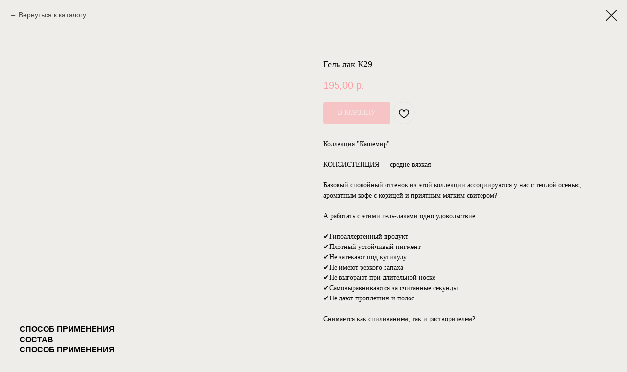

--- FILE ---
content_type: text/html; charset=UTF-8
request_url: https://artstile.ru/asgelblack/tproduct/619558286-931581510601-gel-lak-k29
body_size: 16017
content:
<!DOCTYPE html> <html lang="ru"> <head> <meta charset="utf-8" /> <meta http-equiv="Content-Type" content="text/html; charset=utf-8" /> <meta name="viewport" content="width=device-width, initial-scale=1.0" /> <!--metatextblock-->
<title>Гель лак К29</title>
<meta name="description" content="">
<meta name="keywords" content="">
<meta property="og:title" content="Гель лак К29" />
<meta property="og:description" content="" />
<meta property="og:type" content="website" />
<meta property="og:url" content="https://artstile.ru/asgelblack/tproduct/619558286-931581510601-gel-lak-k29" />
<meta property="og:image" content="https://static.tildacdn.com/stor3364-6437-4031-a238-303831636439/27484223.jpg" />
<link rel="canonical" href="https://artstile.ru/asgelblack/tproduct/619558286-931581510601-gel-lak-k29" />
<!--/metatextblock--> <meta name="format-detection" content="telephone=no" /> <meta http-equiv="x-dns-prefetch-control" content="on"> <link rel="dns-prefetch" href="https://ws.tildacdn.com"> <link rel="dns-prefetch" href="https://static.tildacdn.com"> <link rel="dns-prefetch" href="https://fonts.tildacdn.com"> <link rel="shortcut icon" href="https://static.tildacdn.com/tild3634-3736-4931-a133-616134663436/favicon.ico" type="image/x-icon" /> <link rel="apple-touch-icon" href="https://static.tildacdn.com/tild3239-6439-4561-b064-396137326634/152x152.png"> <link rel="apple-touch-icon" sizes="76x76" href="https://static.tildacdn.com/tild3239-6439-4561-b064-396137326634/152x152.png"> <link rel="apple-touch-icon" sizes="152x152" href="https://static.tildacdn.com/tild3239-6439-4561-b064-396137326634/152x152.png"> <link rel="apple-touch-startup-image" href="https://static.tildacdn.com/tild3239-6439-4561-b064-396137326634/152x152.png"> <!-- Assets --> <script src="https://neo.tildacdn.com/js/tilda-fallback-1.0.min.js" async charset="utf-8"></script> <link rel="stylesheet" href="https://static.tildacdn.com/css/tilda-grid-3.0.min.css" type="text/css" media="all" onerror="this.loaderr='y';"/> <link rel="stylesheet" href="https://static.tildacdn.com/ws/project7187848/tilda-blocks-page37503687.min.css?t=1767781218" type="text/css" media="all" onerror="this.loaderr='y';" /> <link rel="stylesheet" href="https://static.tildacdn.com/css/tilda-animation-2.0.min.css" type="text/css" media="all" onerror="this.loaderr='y';" /> <link rel="stylesheet" href="https://static.tildacdn.com/css/tilda-forms-1.0.min.css" type="text/css" media="all" onerror="this.loaderr='y';" /> <link rel="stylesheet" href="https://static.tildacdn.com/css/tilda-popup-1.1.min.css" type="text/css" media="print" onload="this.media='all';" onerror="this.loaderr='y';" /> <noscript><link rel="stylesheet" href="https://static.tildacdn.com/css/tilda-popup-1.1.min.css" type="text/css" media="all" /></noscript> <link rel="stylesheet" href="https://static.tildacdn.com/css/tilda-slds-1.4.min.css" type="text/css" media="print" onload="this.media='all';" onerror="this.loaderr='y';" /> <noscript><link rel="stylesheet" href="https://static.tildacdn.com/css/tilda-slds-1.4.min.css" type="text/css" media="all" /></noscript> <link rel="stylesheet" href="https://static.tildacdn.com/css/tilda-catalog-1.1.min.css" type="text/css" media="print" onload="this.media='all';" onerror="this.loaderr='y';" /> <noscript><link rel="stylesheet" href="https://static.tildacdn.com/css/tilda-catalog-1.1.min.css" type="text/css" media="all" /></noscript> <link rel="stylesheet" href="https://static.tildacdn.com/css/tilda-catalog-filters-1.0.min.css" type="text/css" media="all" onerror="this.loaderr='y';" /> <link rel="stylesheet" href="https://static.tildacdn.com/css/tilda-cart-1.0.min.css" type="text/css" media="all" onerror="this.loaderr='y';" /> <link rel="stylesheet" href="https://static.tildacdn.com/css/tilda-wishlist-1.0.min.css" type="text/css" media="all" onerror="this.loaderr='y';" /> <script type="text/javascript">TildaFonts=["2485","2488","2491","2494"];</script> <script type="text/javascript" src="https://static.tildacdn.com/js/tilda-fonts.min.js" charset="utf-8" onerror="this.loaderr='y';"></script> <script nomodule src="https://static.tildacdn.com/js/tilda-polyfill-1.0.min.js" charset="utf-8"></script> <script type="text/javascript">function t_onReady(func) {if(document.readyState!='loading') {func();} else {document.addEventListener('DOMContentLoaded',func);}}
function t_onFuncLoad(funcName,okFunc,time) {if(typeof window[funcName]==='function') {okFunc();} else {setTimeout(function() {t_onFuncLoad(funcName,okFunc,time);},(time||100));}}function t_throttle(fn,threshhold,scope) {return function() {fn.apply(scope||this,arguments);};}function t396_initialScale(t){var e=document.getElementById("rec"+t);if(e){var i=e.querySelector(".t396__artboard");if(i){window.tn_scale_initial_window_width||(window.tn_scale_initial_window_width=document.documentElement.clientWidth);var a=window.tn_scale_initial_window_width,r=[],n,l=i.getAttribute("data-artboard-screens");if(l){l=l.split(",");for(var o=0;o<l.length;o++)r[o]=parseInt(l[o],10)}else r=[320,480,640,960,1200];for(var o=0;o<r.length;o++){var d=r[o];a>=d&&(n=d)}var _="edit"===window.allrecords.getAttribute("data-tilda-mode"),c="center"===t396_getFieldValue(i,"valign",n,r),s="grid"===t396_getFieldValue(i,"upscale",n,r),w=t396_getFieldValue(i,"height_vh",n,r),g=t396_getFieldValue(i,"height",n,r),u=!!window.opr&&!!window.opr.addons||!!window.opera||-1!==navigator.userAgent.indexOf(" OPR/");if(!_&&c&&!s&&!w&&g&&!u){var h=parseFloat((a/n).toFixed(3)),f=[i,i.querySelector(".t396__carrier"),i.querySelector(".t396__filter")],v=Math.floor(parseInt(g,10)*h)+"px",p;i.style.setProperty("--initial-scale-height",v);for(var o=0;o<f.length;o++)f[o].style.setProperty("height","var(--initial-scale-height)");t396_scaleInitial__getElementsToScale(i).forEach((function(t){t.style.zoom=h}))}}}}function t396_scaleInitial__getElementsToScale(t){return t?Array.prototype.slice.call(t.children).filter((function(t){return t&&(t.classList.contains("t396__elem")||t.classList.contains("t396__group"))})):[]}function t396_getFieldValue(t,e,i,a){var r,n=a[a.length-1];if(!(r=i===n?t.getAttribute("data-artboard-"+e):t.getAttribute("data-artboard-"+e+"-res-"+i)))for(var l=0;l<a.length;l++){var o=a[l];if(!(o<=i)&&(r=o===n?t.getAttribute("data-artboard-"+e):t.getAttribute("data-artboard-"+e+"-res-"+o)))break}return r}window.TN_SCALE_INITIAL_VER="1.0",window.tn_scale_initial_window_width=null;</script> <script src="https://static.tildacdn.com/js/jquery-1.10.2.min.js" charset="utf-8" onerror="this.loaderr='y';"></script> <script src="https://static.tildacdn.com/js/tilda-scripts-3.0.min.js" charset="utf-8" defer onerror="this.loaderr='y';"></script> <script src="https://static.tildacdn.com/ws/project7187848/tilda-blocks-page37503687.min.js?t=1767781218" charset="utf-8" onerror="this.loaderr='y';"></script> <script src="https://static.tildacdn.com/js/tilda-lazyload-1.0.min.js" charset="utf-8" async onerror="this.loaderr='y';"></script> <script src="https://static.tildacdn.com/js/tilda-animation-2.0.min.js" charset="utf-8" async onerror="this.loaderr='y';"></script> <script src="https://static.tildacdn.com/js/hammer.min.js" charset="utf-8" async onerror="this.loaderr='y';"></script> <script src="https://static.tildacdn.com/js/tilda-slds-1.4.min.js" charset="utf-8" async onerror="this.loaderr='y';"></script> <script src="https://static.tildacdn.com/js/tilda-products-1.0.min.js" charset="utf-8" async onerror="this.loaderr='y';"></script> <script src="https://static.tildacdn.com/js/tilda-catalog-1.1.min.js" charset="utf-8" async onerror="this.loaderr='y';"></script> <script src="https://static.tildacdn.com/js/tilda-menu-1.0.min.js" charset="utf-8" async onerror="this.loaderr='y';"></script> <script src="https://static.tildacdn.com/js/tilda-forms-1.0.min.js" charset="utf-8" async onerror="this.loaderr='y';"></script> <script src="https://static.tildacdn.com/js/tilda-cart-1.1.min.js" charset="utf-8" async onerror="this.loaderr='y';"></script> <script src="https://static.tildacdn.com/js/tilda-widget-positions-1.0.min.js" charset="utf-8" async onerror="this.loaderr='y';"></script> <script src="https://static.tildacdn.com/js/tilda-wishlist-1.0.min.js" charset="utf-8" async onerror="this.loaderr='y';"></script> <script src="https://static.tildacdn.com/js/tilda-popup-1.0.min.js" charset="utf-8" async onerror="this.loaderr='y';"></script> <script src="https://static.tildacdn.com/js/tilda-zero-1.1.min.js" charset="utf-8" async onerror="this.loaderr='y';"></script> <script src="https://static.tildacdn.com/js/tilda-zero-forms-1.0.min.js" charset="utf-8" async onerror="this.loaderr='y';"></script> <script src="https://static.tildacdn.com/js/tilda-zero-scale-1.0.min.js" charset="utf-8" async onerror="this.loaderr='y';"></script> <script src="https://static.tildacdn.com/js/tilda-skiplink-1.0.min.js" charset="utf-8" async onerror="this.loaderr='y';"></script> <script src="https://static.tildacdn.com/js/tilda-events-1.0.min.js" charset="utf-8" async onerror="this.loaderr='y';"></script> <script type="text/javascript" src="https://static.tildacdn.com/js/tilda-lk-dashboard-1.0.min.js" charset="utf-8" async onerror="this.loaderr='y';"></script> <script type="text/javascript">window.dataLayer=window.dataLayer||[];</script> <script type="text/javascript">(function() {if((/bot|google|yandex|baidu|bing|msn|duckduckbot|teoma|slurp|crawler|spider|robot|crawling|facebook/i.test(navigator.userAgent))===false&&typeof(sessionStorage)!='undefined'&&sessionStorage.getItem('visited')!=='y'&&document.visibilityState){var style=document.createElement('style');style.type='text/css';style.innerHTML='@media screen and (min-width: 980px) {.t-records {opacity: 0;}.t-records_animated {-webkit-transition: opacity ease-in-out .2s;-moz-transition: opacity ease-in-out .2s;-o-transition: opacity ease-in-out .2s;transition: opacity ease-in-out .2s;}.t-records.t-records_visible {opacity: 1;}}';document.getElementsByTagName('head')[0].appendChild(style);function t_setvisRecs(){var alr=document.querySelectorAll('.t-records');Array.prototype.forEach.call(alr,function(el) {el.classList.add("t-records_animated");});setTimeout(function() {Array.prototype.forEach.call(alr,function(el) {el.classList.add("t-records_visible");});sessionStorage.setItem("visited","y");},400);}
document.addEventListener('DOMContentLoaded',t_setvisRecs);}})();</script></head> <body class="t-body" style="margin:0;"> <!--allrecords--> <div id="allrecords" class="t-records" data-product-page="y" data-hook="blocks-collection-content-node" data-tilda-project-id="7187848" data-tilda-page-id="37503687" data-tilda-page-alias="asgelblack" data-tilda-formskey="53849603da7eab1b06215e91e7187848" data-tilda-stat-scroll="yes" data-tilda-lazy="yes" data-tilda-project-lang="RU" data-tilda-root-zone="com" data-tilda-project-country="RU">
<div id="rec596608927" class="r t-rec" style="" data-animationappear="off" data-record-type="1002"> <script>t_onReady(function() {setTimeout(function() {t_onFuncLoad('twishlist__init',function() {twishlist__init('596608927');});},500);var rec=document.querySelector('#rec596608927');if(!rec) return;var userAgent=navigator.userAgent.toLowerCase();var isAndroid=userAgent.indexOf('android')!==-1;var body=document.body;if(!body) return;var isScrollablefFix=body.classList.contains('t-body_scrollable-fix-for-android');if(isAndroid&&!isScrollablefFix) {body.classList.add('t-body_scrollable-fix-for-android');document.head.insertAdjacentHTML('beforeend','<style>@media screen and (max-width: 560px) {\n.t-body_scrollable-fix-for-android {\noverflow: visible !important;\n}\n}\n</style>');console.log('Android css fix was inited');};if(userAgent.indexOf('instagram')!==-1&&userAgent.indexOf('iphone')!==-1) {body.style.position='relative';}
var wishlistWindow=rec.querySelector('.t1002__wishlistwin');var currentMode=document.querySelector('.t-records').getAttribute('data-tilda-mode');if(wishlistWindow&&currentMode!=='edit'&&currentMode!=='preview') {wishlistWindow.addEventListener('scroll',t_throttle(function() {if(window.lazy==='y'||document.querySelector('#allrecords').getAttribute('data-tilda-lazy')==='yes') {t_onFuncLoad('t_lazyload_update',function() {t_lazyload_update();});}},500));}});</script> <div class="t1002" data-wishlist-hook="#showfavorites" data-wishlistbtn-pos="picture" data-project-currency="р." data-project-currency-side="r" data-project-currency-sep="," data-project-currency-code="RUB"> <div class="t1002__wishlisticon" style=""> <div class="t1002__wishlisticon-wrapper"> <div class="t1002__wishlisticon-imgwrap" style="background-color:#eeedea;"> <svg role="img" width="41" height="35" viewBox="0 0 41 35" fill="none" xmlns="http://www.w3.org/2000/svg" class="t1002__wishlisticon-img"> <path d="M39.9516 11.9535C39.9516 22.5416 20.4993 33.8088 20.4993 33.8088C20.4993 33.8088 1.04688 22.5416 1.04688 11.9535C1.04688 -2.42254 20.4993 -2.2284 20.4993 10.4239C20.4993 -2.2284 39.9516 -2.03914 39.9516 11.9535Z" stroke="#1f1e1a"; stroke-width="1.5" stroke-linejoin="round"/> </svg> </div> <div class="t1002__wishlisticon-counter js-wishlisticon-counter"></div> </div> </div> <div class="t1002__wishlistwin" style="display:none"> <div class="t1002__wishlistwin-content"> <div class="t1002__close t1002__wishlistwin-close"> <button type="button" class="t1002__close-button t1002__wishlistwin-close-wrapper" aria-label="Закрыть вишлист"> <svg role="presentation" class="t1002__wishlistwin-close-icon" width="23px" height="23px" viewBox="0 0 23 23" version="1.1" xmlns="http://www.w3.org/2000/svg" xmlns:xlink="http://www.w3.org/1999/xlink"> <g stroke="none" stroke-width="1" fill="#000" fill-rule="evenodd"> <rect transform="translate(11.313708, 11.313708) rotate(-45.000000) translate(-11.313708, -11.313708) " x="10.3137085" y="-3.6862915" width="2" height="30"></rect> <rect transform="translate(11.313708, 11.313708) rotate(-315.000000) translate(-11.313708, -11.313708) " x="10.3137085" y="-3.6862915" width="2" height="30"></rect> </g> </svg> </button> </div> <div class="t1002__wishlistwin-top"> <div class="t1002__wishlistwin-heading t-name t-name_xl"></div> </div> <div class="t1002__wishlistwin-products"></div> </div> </div> </div> <style>.t1002__addBtn:not(.t-popup .t1002__addBtn):not(.t-store__product-snippet .t1002__addBtn){}.t1002__addBtn{border-radius:30px;}.t1002__addBtn svg path{}</style> </div>

<!-- PRODUCT START -->

                
                        
                    
        
        

<div id="rec619558286" class="r t-rec" style="background-color:#eeedea;" data-bg-color="#eeedea">
    <div class="t-store t-store__prod-snippet__container">

        
                <div class="t-store__prod-popup__close-txt-wr" style="position:absolute;">
            <a href="https://artstile.ru/asgelblack" class="js-store-close-text t-store__prod-popup__close-txt t-descr t-descr_xxs" style="color:#1f1e1a;">
                Вернуться к каталогу
            </a>
        </div>
        
        <a href="https://artstile.ru/asgelblack" class="t-popup__close" style="position:absolute; background-color:#eeedea">
            <div class="t-popup__close-wrapper">
                <svg class="t-popup__close-icon t-popup__close-icon_arrow" width="26px" height="26px" viewBox="0 0 26 26" version="1.1" xmlns="http://www.w3.org/2000/svg" xmlns:xlink="http://www.w3.org/1999/xlink"><path d="M10.4142136,5 L11.8284271,6.41421356 L5.829,12.414 L23.4142136,12.4142136 L23.4142136,14.4142136 L5.829,14.414 L11.8284271,20.4142136 L10.4142136,21.8284271 L2,13.4142136 L10.4142136,5 Z" fill="#1f1e1a"></path></svg>
                <svg class="t-popup__close-icon t-popup__close-icon_cross" width="23px" height="23px" viewBox="0 0 23 23" version="1.1" xmlns="http://www.w3.org/2000/svg" xmlns:xlink="http://www.w3.org/1999/xlink"><g stroke="none" stroke-width="1" fill="#1f1e1a" fill-rule="evenodd"><rect transform="translate(11.313708, 11.313708) rotate(-45.000000) translate(-11.313708, -11.313708) " x="10.3137085" y="-3.6862915" width="2" height="30"></rect><rect transform="translate(11.313708, 11.313708) rotate(-315.000000) translate(-11.313708, -11.313708) " x="10.3137085" y="-3.6862915" width="2" height="30"></rect></g></svg>
            </div>
        </a>
        
        <div class="js-store-product js-product t-store__product-snippet" data-product-lid="931581510601" data-product-uid="931581510601" itemscope itemtype="http://schema.org/Product">
            <meta itemprop="productID" content="931581510601" />

            <div class="t-container">
                <div>
                    <meta itemprop="image" content="https://static.tildacdn.com/stor3364-6437-4031-a238-303831636439/27484223.jpg" />
                    <div class="t-store__prod-popup__slider js-store-prod-slider t-store__prod-popup__col-left t-col t-col_6" data-hover-zoom="yes">
                        <div class="js-product-img" style="width:100%;padding-bottom:75%;background-size:cover;opacity:0;">
                        </div>
                    </div>
                    <div class="t-store__prod-popup__info t-align_left t-store__prod-popup__col-right t-col t-col_6">

                        <div class="t-store__prod-popup__title-wrapper">
                            <h1 class="js-store-prod-name js-product-name t-store__prod-popup__name t-name t-name_xl" itemprop="name" style="color:#0d0d0d;font-size:18px;line-height:1.25;font-weight:500;font-family:Mediator;">Гель лак К29</h1>
                            <div class="t-store__prod-popup__brand t-descr t-descr_xxs" >
                                                            </div>
                            <div class="t-store__prod-popup__sku t-descr t-descr_xxs">
                                <span class="js-store-prod-sku js-product-sku" translate="no" >
                                    
                                </span>
                            </div>
                        </div>

                                                                        <div itemprop="offers" itemscope itemtype="http://schema.org/AggregateOffer" style="display:none;">
                            <meta itemprop="lowPrice" content="195.00" />
                            <meta itemprop="highPrice" content="195.00" />
                            <meta itemprop="priceCurrency" content="RUB" />
                                                        <link itemprop="availability" href="http://schema.org/InStock">
                                                                                    <div itemprop="offers" itemscope itemtype="http://schema.org/Offer" style="display:none;">
                                <meta itemprop="serialNumber" content="238013309271" />
                                                                <meta itemprop="price" content="195.00" />
                                <meta itemprop="priceCurrency" content="RUB" />
                                                                <link itemprop="availability" href="http://schema.org/InStock">
                                                            </div>
                                                    </div>
                        
                                                
                        <div class="js-store-price-wrapper t-store__prod-popup__price-wrapper">
                            <div class="js-store-prod-price t-store__prod-popup__price t-store__prod-popup__price-item t-name t-name_md" style="color:#ff9ca1;font-weight:500;">
                                                                <div class="js-product-price js-store-prod-price-val t-store__prod-popup__price-value" data-product-price-def="195.0000" data-product-price-def-str="195,00">195,00</div><div class="t-store__prod-popup__price-currency" translate="no">р.</div>
                                                            </div>
                            <div class="js-store-prod-price-old t-store__prod-popup__price_old t-store__prod-popup__price-item t-name t-name_md" style="color:#ffbdc0;font-weight:500;display:none;">
                                                                <div class="js-store-prod-price-old-val t-store__prod-popup__price-value"></div><div class="t-store__prod-popup__price-currency" translate="no">р.</div>
                                                            </div>
                        </div>

                        <div class="js-product-controls-wrapper">
                        </div>

                        <div class="t-store__prod-popup__links-wrapper">
                                                    </div>

                                                <div class="t-store__prod-popup__btn-wrapper"   tt="В корзину">
                                                        <a href="#order" class="t-store__prod-popup__btn t-store__prod-popup__btn_disabled t-btn t-btn_sm" style="color:#ffffff;background-color:#ff9ca1;border-radius:5px;-moz-border-radius:5px;-webkit-border-radius:5px;font-family:Mediator;font-weight:400;text-transform:uppercase;">
                                <table style="width:100%; height:100%;">
                                    <tbody>
                                        <tr>
                                            <td class="js-store-prod-popup-buy-btn-txt">В корзину</td>
                                        </tr>
                                    </tbody>
                                </table>
                            </a>
                                                    </div>
                        
                        <div class="js-store-prod-text t-store__prod-popup__text t-descr t-descr_xxs" style="color:#0d0d0d;font-weight:400;font-family:Mediator;">
                                                    <div class="js-store-prod-all-text" itemprop="description">
                                Коллекция "Кашемир"<br /><br />КОНСИСТЕНЦИЯ — средне-вязкая<br /><br />Базовый спокойный оттенок из этой коллекции ассоциируются у нас с теплой осенью, ароматным кофе с корицей и приятным мягким свитером?<br /><br />А работать с этими гель-лаками одно удовольствие<br />⠀<br />✔️Гипоаллергенный продукт<br />✔️Плотный устойчивый пигмент<br />✔️Не затекают под кутикулу⠀<br />✔️Не имеют резкого запаха⠀<br />✔️Не выгорают при длительной носке⠀<br />✔️Самовыравниваются за считанные секунды⠀<br />✔️Не дают проплешин и полос⠀<br /><br />Снимается как спиливанием, так и растворителем?                            </div>
                                                                            <div class="js-store-prod-all-charcs">
                                                                                                                                                                        </div>
                                                </div>

                    </div>
                </div>

                                <div class="js-store-tabs t-store__tabs t-store__tabs_snippet t-store__tabs_tabs" data-tab-design="tabs">
                    <div class="t-store__tabs__controls-wrap">
                        <div class="t-store__tabs__controls">
                                                        <div class="t-store__tabs__button js-store-tab-button">
                                <div class="t-store__tabs__button-title t-name t-name_xs">СПОСОБ ПРИМЕНЕНИЯ</div>
                            </div>
                                                        <div class="t-store__tabs__button js-store-tab-button">
                                <div class="t-store__tabs__button-title t-name t-name_xs">СОСТАВ</div>
                            </div>
                                                    </div>
                    </div>
                    <div class="t-store__tabs__list">
                                                <div class="t-store__tabs__item" data-tab-type="info">
                            <div class="t-store__tabs__item-button js-store-tab-button">
                                <h2 class="t-store__tabs__item-title t-name t-name_xs">СПОСОБ ПРИМЕНЕНИЯ</h2>
                            </div>
                                                        <div class="t-store__tabs__content t-descr t-descr_xxs">1.Наносим первый тонкий слой гель-лака, запечатывая торцы ногтя, чтобы избежать отслоек.<br />2.Сушим в UV-лампе – 90 сек., в LED-лампе – 60 сек.<br />3.Наносим второй слой для высокой насыщенности цвета.<br />4.Сушим в UV-лампе – 90 сек., в LED-лампе – 60 сек.</div>
                                                    </div>
                                                <div class="t-store__tabs__item" data-tab-type="info">
                            <div class="t-store__tabs__item-button js-store-tab-button">
                                <h2 class="t-store__tabs__item-title t-name t-name_xs">СОСТАВ</h2>
                            </div>
                                                        <div class="t-store__tabs__content t-descr t-descr_xxs">DI-HEMA TRIMETHYLHEXYL DICARBAMATE,HYDROXYETHYL METHACRYLATE,TRIMETHYLBENZOYL DIPHENYLPHOSPHINE OXIDE,SILIC</div>
                                                    </div>
                                            </div>
                </div>
                            </div>
        </div>
                <div class="js-store-error-msg t-store__error-msg-cont"></div>
        <div itemscope itemtype="http://schema.org/ImageGallery" style="display:none;">
                                                                                                                                    </div>

    </div>

                        
                        
    
    <style>
        /* body bg color */
        
        .t-body {
            background-color:#eeedea;
        }
        

        /* body bg color end */
        /* Slider stiles */
        .t-slds__bullet_active .t-slds__bullet_body {
            background-color: #222 !important;
        }

        .t-slds__bullet:hover .t-slds__bullet_body {
            background-color: #222 !important;
        }
        /* Slider stiles end */
    </style>
    

        
        
        
        
        
        <style>
        .t-store__product-snippet .t-btn:not(.t-animate_no-hover):hover{
            background-color: #ffa8ac !important;
            color: #ffffff !important;
            
            
    	}
        .t-store__product-snippet .t-btn:not(.t-animate_no-hover){
            -webkit-transition: background-color 0.2s ease-in-out, color 0.2s ease-in-out, border-color 0.2s ease-in-out, box-shadow 0.2s ease-in-out; transition: background-color 0.2s ease-in-out, color 0.2s ease-in-out, border-color 0.2s ease-in-out, box-shadow 0.2s ease-in-out;
        }
        </style>
        

        
        
    <style>
        

        

        
    </style>
    
    
        
    <style>
        
    </style>
    
    
        
    <style>
        
    </style>
    
    
        
        <style>
    
                                    
        </style>
    
    
    <div class="js-store-tpl-slider-arrows" style="display: none;">
                


<div class="t-slds__arrow_wrapper t-slds__arrow_wrapper-left" data-slide-direction="left">
  <div class="t-slds__arrow t-slds__arrow-left t-slds__arrow-withbg" style="width: 40px; height: 40px;background-color: rgba(255,255,255,1);">
    <div class="t-slds__arrow_body t-slds__arrow_body-left" style="width: 9px;">
      <svg style="display: block" viewBox="0 0 9.3 17" xmlns="http://www.w3.org/2000/svg" xmlns:xlink="http://www.w3.org/1999/xlink">
                <desc>Left</desc>
        <polyline
        fill="none"
        stroke="#ff9ca1"
        stroke-linejoin="butt"
        stroke-linecap="butt"
        stroke-width="1"
        points="0.5,0.5 8.5,8.5 0.5,16.5"
        />
      </svg>
    </div>
  </div>
</div>
<div class="t-slds__arrow_wrapper t-slds__arrow_wrapper-right" data-slide-direction="right">
  <div class="t-slds__arrow t-slds__arrow-right t-slds__arrow-withbg" style="width: 40px; height: 40px;background-color: rgba(255,255,255,1);">
    <div class="t-slds__arrow_body t-slds__arrow_body-right" style="width: 9px;">
      <svg style="display: block" viewBox="0 0 9.3 17" xmlns="http://www.w3.org/2000/svg" xmlns:xlink="http://www.w3.org/1999/xlink">
        <desc>Right</desc>
        <polyline
        fill="none"
        stroke="#ff9ca1"
        stroke-linejoin="butt"
        stroke-linecap="butt"
        stroke-width="1"
        points="0.5,0.5 8.5,8.5 0.5,16.5"
        />
      </svg>
    </div>
  </div>
</div>    </div>

    
    <script>
        t_onReady(function() {
            var tildacopyEl = document.getElementById('tildacopy');
            if (tildacopyEl) tildacopyEl.style.display = 'none';

            var recid = '619558286';
            var options = {};
            var product = {"uid":931581510601,"rootpartid":11914459,"title":"Гель лак К29","text":"Коллекция \"Кашемир\"<br \/><br \/>КОНСИСТЕНЦИЯ — средне-вязкая<br \/><br \/>Базовый спокойный оттенок из этой коллекции ассоциируются у нас с теплой осенью, ароматным кофе с корицей и приятным мягким свитером?<br \/><br \/>А работать с этими гель-лаками одно удовольствие<br \/>⠀<br \/>✔️Гипоаллергенный продукт<br \/>✔️Плотный устойчивый пигмент<br \/>✔️Не затекают под кутикулу⠀<br \/>✔️Не имеют резкого запаха⠀<br \/>✔️Не выгорают при длительной носке⠀<br \/>✔️Самовыравниваются за считанные секунды⠀<br \/>✔️Не дают проплешин и полос⠀<br \/><br \/>Снимается как спиливанием, так и растворителем?","price":"195.0000","gallery":[{"img":"https:\/\/static.tildacdn.com\/stor3364-6437-4031-a238-303831636439\/27484223.jpg"},{"img":"https:\/\/static.tildacdn.com\/stor3864-3161-4663-a332-653033336631\/60914921.jpg"},{"img":"https:\/\/static.tildacdn.com\/stor3133-3036-4266-b932-336339336135\/75083479.jpg"},{"img":"https:\/\/static.tildacdn.com\/stor6633-3837-4762-b034-663235323334\/97197482.jpg"}],"sort":1187400,"portion":0,"newsort":0,"json_options":"[{\"title\":\"Объем\",\"params\":{\"view\":\"select\",\"hasColor\":false,\"linkImage\":false},\"values\":[\"6 мл.\"]}]","json_chars":"null","externalid":"xmCRTdUT0Az9T7cRC9yG","pack_label":"lwh","pack_x":0,"pack_y":0,"pack_z":0,"pack_m":0,"serverid":"master","servertime":"1747043383.1058","parentuid":"","editions":[{"uid":238013309271,"externalid":"KC8p1MvmRv3SEXTJ0OBr","sku":"","price":"195.00","priceold":"","quantity":"","img":"","Объем":"6 мл."}],"characteristics":[],"properties":[],"partuids":[477683739221,218318124741,359812519871],"url":"https:\/\/artstile.ru\/asgelblack\/tproduct\/619558286-931581510601-gel-lak-k29"};

            // draw slider or show image for SEO
            if (window.isSearchBot) {
                var imgEl = document.querySelector('.js-product-img');
                if (imgEl) imgEl.style.opacity = '1';
            } else {
                
                var prodcard_optsObj = {
    hasWrap: true,
    txtPad: 'sm',
    bgColor: '#eeedea',
    borderRadius: '',
    shadowSize: '0px',
    shadowOpacity: '',
    shadowSizeHover: '',
    shadowOpacityHover: '',
    shadowShiftyHover: '',
    btnTitle1: '',
    btnLink1: 'popup',
    btnTitle2: '',
    btnLink2: 'popup',
    showOpts: false};

var price_optsObj = {
    color: '#ff9ca1',
    colorOld: '#ffbdc0',
    fontSize: '20px',
    fontWeight: '500'
};

var popup_optsObj = {
    columns: '6',
    columns2: '6',
    isVertical: '',
    align: '',
    btnTitle: 'В корзину',
    closeText: 'Вернуться к каталогу',
    iconColor: '#1f1e1a',
    containerBgColor: '#eeedea',
    overlayBgColorRgba: 'rgba(31,30,26,0.70)',
    popupStat: '',
    popupContainer: '',
    fixedButton: false,
    mobileGalleryStyle: ''
};

var slider_optsObj = {
    anim_speed: '',
    arrowColor: '#ff9ca1',
    videoPlayerIconColor: '',
    cycle: '',
    controls: 'arrowsthumbs',
    bgcolor: '#ebebeb'
};

var slider_dotsOptsObj = {
    size: '',
    bgcolor: '',
    bordersize: '',
    bgcoloractive: ''
};

var slider_slidesOptsObj = {
    zoomable: false,
    bgsize: 'contain',
    ratio: '1'
};

var typography_optsObj = {
    descrColor: '#0d0d0d',
    titleColor: '#0d0d0d'
};

var default_sortObj = {
    in_stock: false};

var btn1_style = 'text-transform:uppercase;font-weight:400;font-family:Mediator;border-radius:5px;-moz-border-radius:5px;-webkit-border-radius:5px;color:#ffffff;background-color:#ff9ca1;';
var btn2_style = 'text-transform:uppercase;font-weight:400;font-family:Mediator;border-radius:5px;-moz-border-radius:5px;-webkit-border-radius:5px;color:#0d0d0d;border:1px solid #ff9ca1;';

var options_catalog = {
    btn1_style: btn1_style,
    btn2_style: btn2_style,
    storepart: '477683739221',
    prodCard: prodcard_optsObj,
    popup_opts: popup_optsObj,
    defaultSort: default_sortObj,
    slider_opts: slider_optsObj,
    slider_dotsOpts: slider_dotsOptsObj,
    slider_slidesOpts: slider_slidesOptsObj,
    typo: typography_optsObj,
    price: price_optsObj,
    blocksInRow: '4',
    imageHover: true,
    imageHeight: '320px',
    imageRatioClass: 't-store__card__imgwrapper_4-3',
    align: 'left',
    vindent: '30px',
    isHorizOnMob:false,
    itemsAnim: '',
    hasOriginalAspectRatio: true,
    markColor: '#ffffff',
    markBgColor: '#e02440',
    currencySide: 'r',
    currencyTxt: 'р.',
    currencySeparator: ',',
    currencyDecimal: '',
    btnSize: '',
    verticalAlignButtons: false,
    hideFilters: true,
    titleRelevants: '',
    showRelevants: '',
    relevants_slider: false,
    relevants_quantity: '',
    isFlexCols: false,
    isPublishedPage: true,
    previewmode: true,
    colClass: 't-col t-col_3',
    ratio: '1_1',
    sliderthumbsside: '',
    showStoreBtnQuantity: 'popup',
    tabs: 'tabs',
    galleryStyle: '',
    title_typo: '',
    descr_typo: '',
    price_typo: '',
    price_old_typo: '',
    menu_typo: '',
    options_typo: '',
    sku_typo: '',
    characteristics_typo: '',
    button_styles: '',
    button2_styles: '',
    buttonicon: '',
    buttoniconhover: '',
};                
                // emulate, get options_catalog from file store_catalog_fields
                options = options_catalog;
                options.typo.title = "color:#0d0d0d;font-size:18px;line-height:1.25;font-weight:500;font-family:Mediator;" || '';
                options.typo.descr = "color:#0d0d0d;font-weight:400;font-family:Mediator;" || '';

                try {
                    if (options.showRelevants) {
                        var itemsCount = '4';
                        var relevantsMethod;
                        switch (options.showRelevants) {
                            case 'cc':
                                relevantsMethod = 'current_category';
                                break;
                            case 'all':
                                relevantsMethod = 'all_categories';
                                break;
                            default:
                                relevantsMethod = 'category_' + options.showRelevants;
                                break;
                        }

                        t_onFuncLoad('t_store_loadProducts', function() {
                            t_store_loadProducts(
                                'relevants',
                                recid,
                                options,
                                false,
                                {
                                    currentProductUid: '931581510601',
                                    relevantsQuantity: itemsCount,
                                    relevantsMethod: relevantsMethod,
                                    relevantsSort: 'random'
                                }
                            );
                        });
                    }
                } catch (e) {
                    console.log('Error in relevants: ' + e);
                }
            }

            
                            options.popup_opts.btnTitle = 'В корзину';
                        

            window.tStoreOptionsList = [{"title":"Объем","params":{"view":"select","hasColor":false,"linkImage":false},"values":[{"id":21823654,"value":"10 мл."},{"id":23391350,"value":"100 мл."},{"id":23369738,"value":"15 мл."},{"id":23380702,"value":"180 мл."},{"id":21823658,"value":"30 мл."},{"id":22716294,"value":"5 мл."},{"id":21889126,"value":"50 мл."},{"id":22354490,"value":"6 мл."},{"id":22915854,"value":"S"},{"id":22915866,"value":"XS"}]},{"title":"mm","params":{"view":"select","hasColor":false,"linkImage":false},"values":[{"id":22916602,"value":"0,4"},{"id":22916606,"value":"0,6"},{"id":22916410,"value":"0,8"},{"id":22916414,"value":"1,0"},{"id":22916434,"value":"1,2"},{"id":22916438,"value":"1,5"}]},{"title":"Цвет","params":{"view":"select","hasColor":false,"linkImage":false},"values":[{"id":23596034,"value":"Золотой"},{"id":23596026,"value":"Серебристый"},{"id":23596030,"value":"Черный"}]},{"title":"Вкус","params":{"view":"select","hasColor":false,"linkImage":false},"values":[{"id":23620418,"value":"Кофе"},{"id":23620422,"value":"Слива"}]}];

            t_onFuncLoad('t_store_productInit', function() {
                t_store_productInit(recid, options, product);
            });

            // if user coming from catalog redirect back to main page
            if (window.history.state && (window.history.state.productData || window.history.state.storepartuid)) {
                window.onpopstate = function() {
                    window.history.replaceState(null, null, window.location.origin);
                    window.location.replace(window.location.origin);
                };
            }
        });
    </script>
    

</div>


<!-- PRODUCT END -->

<div id="rec582504995" class="r t-rec" style="" data-animationappear="off" data-record-type="706"> <!-- @classes: t-text t-text_xs t-name t-name_xs t-name_md t-btn t-btn_sm --> <script>t_onReady(function() {setTimeout(function() {t_onFuncLoad('tcart__init',function() {tcart__init('582504995',{cssClassName:''});});},50);var userAgent=navigator.userAgent.toLowerCase();var body=document.body;if(!body) return;if(userAgent.indexOf('instagram')!==-1&&userAgent.indexOf('iphone')!==-1) {body.style.position='relative';}
var rec=document.querySelector('#rec582504995');if(!rec) return;var cartWindow=rec.querySelector('.t706__cartwin,.t706__cartpage');var allRecords=document.querySelector('.t-records');var currentMode=allRecords.getAttribute('data-tilda-mode');if(cartWindow&&currentMode!=='edit'&&currentMode!=='preview') {cartWindow.addEventListener('scroll',t_throttle(function() {if(window.lazy==='y'||document.querySelector('#allrecords').getAttribute('data-tilda-lazy')==='yes') {t_onFuncLoad('t_lazyload_update',function() {t_lazyload_update();});}},500));}});</script> <div class="t706" data-cart-fullscreen="yes" data-cart-countdown="yes" data-project-currency="р." data-project-currency-side="r" data-project-currency-sep="," data-project-currency-code="RUB" data-cart-minorder="1250" data-cart-mincntorder="1" data-cart-maxstoredays="30" data-cart-sendevent-onadd="y"> <div class="t706__carticon t706__carticon_sm" style=""> <div class="t706__carticon-text t-name t-name_xs"></div> <div class="t706__carticon-wrapper"> <div class="t706__carticon-imgwrap"> <svg role="img" class="t706__carticon-img" xmlns="http://www.w3.org/2000/svg" viewBox="0 0 64 64"> <path fill="none" stroke-width="2" stroke-miterlimit="10" d="M44 18h10v45H10V18h10z"/> <path fill="none" stroke-width="2" stroke-miterlimit="10" d="M22 24V11c0-5.523 4.477-10 10-10s10 4.477 10 10v13"/> </svg> </div> <div class="t706__carticon-counter js-carticon-counter" style="background-color:#ff9ca1;"></div> </div> </div> <div class="t706__cartpage" style="display: none;"> <div class="t706__cartpage-top"> <button type="button" class="t706__cartpage-back" aria-label="Назад"> <svg role="presentation" class="t706__close-icon t706__cartpage-back-icon" width="1em" height="1em" viewBox="0 0 26 26"> <g fill-rule="evenodd" stroke-width="2" fill="#000" fill-rule="evenodd"> <path d="m10.4142 5 1.4142 1.4142L5.829 12.414l17.5852.0002v2L5.829 14.414l5.9994 6.0002-1.4142 1.4142L2 13.4142 10.4142 5Z" /> </g> </svg> </button> <div class="t706__cartpage-heading t-name t-name_xl"></div> <button type="button" class="t706__cartpage-close" aria-label="Закрыть корзину"> <svg role="presentation" class="t706__close-icon t706__cartpage-close-icon" width="1em" height="1em" viewBox="0 0 23 23"> <g fill-rule="evenodd" stroke-width="2" fill="#000" fill-rule="evenodd"> <path d="M0 1.4142 2.1213-.707 23.3345 20.506l-2.1213 2.1213z" /> <path d="m21.2132 0 2.1213 2.1213L2.1213 23.3345 0 21.2132z" /> </g> </svg> </button> </div> <div class="t706__cartpage-content t-container"> <div class="t706__cartpage-open-form-wrap" style="display: none;"> <button
class="t-btn t-btnflex t-btnflex_type_button t-btnflex_md t706__cartpage-open-form"
type="button"><span class="t-btnflex__text">Заказать</span> <style>#rec582504995 .t-btnflex.t-btnflex_type_button {color:#ffffff;background-color:#ff9ca1;--border-width:0px;border-style:none !important;box-shadow:none !important;font-family:Mediator;font-weight:500;transition-duration:0.2s;transition-property:background-color,color,border-color,box-shadow,opacity,transform,gap;transition-timing-function:ease-in-out;}</style></button> </div> <div class="t706__cartpage-form t-col t-col_6"> <div class="t706__cartpage-form-wrapper "> <form
id="form582504995" name='form582504995' role="form" action='' method='POST' data-formactiontype="2" data-inputbox=".t-input-group" data-success-url="/"
class="t-form js-form-proccess t-form_inputs-total_10 " data-formsended-callback="t706_onSuccessCallback"> <input type="hidden" name="formservices[]" value="fb9702618162dc101caab5c41f0dcb68" class="js-formaction-services"> <input type="hidden" name="formservices[]" value="aaf1f9ec73a8e9ff3f3855569f6f81bb" class="js-formaction-services"> <input type="hidden" name="formservices[]" value="b66cf11b0deb01f87caa8740f522928d" class="js-formaction-services"> <input type="hidden" name="formservices[]" value="63d672ce28c9470966144048ed60c154" class="js-formaction-services"> <input type="hidden" name="tildaspec-formname" tabindex="-1" value="Cart"> <!-- @classes t-title t-text t-btn --> <div class="js-successbox t-form__successbox t-text t-text_md"
aria-live="polite"
style="display:none;" data-success-message="Спасибо за заказ! Ваша заявка обрабатывается"></div> <div
class="t-form__inputsbox
t-form__inputsbox_inrow "> <div
class=" t-input-group t-input-group_nm " data-input-lid="1496239431201" data-field-type="nm" data-field-name="name"> <label
for='input_1496239431201'
class="t-input-title t-descr t-descr_md"
id="field-title_1496239431201" data-redactor-toolbar="no"
field="li_title__1496239431201"
style="color:#0d0d0d;font-weight:500;font-family: 'Mediator';">ФИО*</label> <div class="t-input-block "> <input
type="text"
autocomplete="name"
name="name"
id="input_1496239431201"
class="t-input js-tilda-rule"
value="" data-tilda-req="1" aria-required="true" data-tilda-rule="name"
aria-describedby="error_1496239431201"
style="color:#0d0d0d;border:1px solid #0d0d0d;"> </div> <div class="t-input-error" aria-live="polite" id="error_1496239431201"></div> </div> <div
class=" t-input-group t-input-group_ph " data-input-lid="1496239459190" data-field-async="true" data-field-type="ph" data-field-name="phone"> <label
for='input_1496239459190'
class="t-input-title t-descr t-descr_md"
id="field-title_1496239459190" data-redactor-toolbar="no"
field="li_title__1496239459190"
style="color:#0d0d0d;font-weight:500;font-family: 'Mediator';">Телефон*</label> <div class="t-input-block "> <input
type="tel"
autocomplete="tel"
name="phone"
id="input_1496239459190" data-phonemask-init="no" data-phonemask-id="582504995" data-phonemask-lid="1496239459190" data-phonemask-maskcountry="RU" class="t-input js-phonemask-input js-tilda-rule"
value=""
placeholder="+7(000)000-0000" data-tilda-req="1" aria-required="true" aria-describedby="error_1496239459190"
style="color:#0d0d0d;border:1px solid #0d0d0d;"> <script type="text/javascript">t_onReady(function() {t_onFuncLoad('t_loadJsFile',function() {t_loadJsFile('https://static.tildacdn.com/js/tilda-phone-mask-1.1.min.js',function() {t_onFuncLoad('t_form_phonemask_load',function() {var phoneMasks=document.querySelectorAll('#rec582504995 [data-phonemask-lid="1496239459190"]');t_form_phonemask_load(phoneMasks);});})})});</script> </div> <div class="t-input-error" aria-live="polite" id="error_1496239459190"></div> </div> <div
class=" t-input-group t-input-group_dl " data-input-lid="1692465884221" data-field-type="dl" data-field-name="country"> <div
class="t-input-title t-descr t-descr_md"
id="field-title_1692465884221" data-redactor-toolbar="no"
field="li_title__1692465884221"
style="color:#0d0d0d;font-weight:500;font-family: 'Mediator';">Доставка (оплачивается при получении в ТК. Бесплатная доставка при сумме заказа более 7000 ₽ без учета скидки)</div> <div
class="t-input-subtitle t-descr t-descr_xxs t-opacity_70" data-redactor-toolbar="no"
field="li_subtitle__1692465884221"
style="color:#0d0d0d;">Страна*</div> <div class="t-input-block "> <div
class="t-radio__wrapper t-radio__wrapper-delivery" data-delivery-variants-hook='y' data-delivery-free='7000'> <label
class="t-radio__control t-text t-text_xs"
style="color: #0d0d0d"> <input
type="radio"
name="country"
value="Россия"
class="t-radio t-radio_delivery js-tilda-rule" data-tilda-req="1" aria-required="true" data-delivery-price=""> <div
class="t-radio__indicator"></div>
Россия </label> <label
class="t-radio__control t-text t-text_xs"
style="color: #0d0d0d"> <input
type="radio"
name="country"
value="Беларусь"
class="t-radio t-radio_delivery js-tilda-rule" data-tilda-req="1" aria-required="true" data-delivery-price=""> <div
class="t-radio__indicator"></div>
Беларусь </label> <label
class="t-radio__control t-text t-text_xs"
style="color: #0d0d0d"> <input
type="radio"
name="country"
value="Казахстан"
class="t-radio t-radio_delivery js-tilda-rule" data-tilda-req="1" aria-required="true" data-delivery-price=""> <div
class="t-radio__indicator"></div>
Казахстан </label> </div> </div> <div class="t-input-error" aria-live="polite" id="error_1692465884221"></div> </div> <div
class=" t-input-group t-input-group_in " data-input-lid="1692466108084" data-field-type="in" data-field-name="city"> <label
for='input_1692466108084'
class="t-input-title t-descr t-descr_md"
id="field-title_1692466108084" data-redactor-toolbar="no"
field="li_title__1692466108084"
style="color:#0d0d0d;font-weight:500;font-family: 'Mediator';">Населенный пункт*</label> <div class="t-input-block "> <input
type="text"
name="city"
id="input_1692466108084"
class="t-input js-tilda-rule"
value="" data-tilda-req="1" aria-required="true"
aria-describedby="error_1692466108084"
style="color:#0d0d0d;border:1px solid #0d0d0d;"> </div> <div class="t-input-error" aria-live="polite" id="error_1692466108084"></div> </div> <div
class=" t-input-group t-input-group_in " data-input-lid="1692466403147" data-field-type="in" data-field-name="adress"> <div
class="t-input-subtitle t-descr t-descr_xxs t-opacity_70" data-redactor-toolbar="no"
field="li_subtitle__1692466403147"
style="color:#0d0d0d;">Адрес</div> <div class="t-input-block "> <input
type="text"
name="adress"
id="input_1692466403147"
class="t-input js-tilda-rule"
value="" data-tilda-req="1" aria-required="true"
aria-describedby="error_1692466403147"
style="color:#0d0d0d;border:1px solid #0d0d0d;"> </div> <div class="t-input-error" aria-live="polite" id="error_1692466403147"></div> </div> <div
class=" t-input-group t-input-group_ta " data-input-lid="1692466420298" data-field-type="ta" data-field-name="comment"> <label
for='input_1692466420298'
class="t-input-title t-descr t-descr_md"
id="field-title_1692466420298" data-redactor-toolbar="no"
field="li_title__1692466420298"
style="color:#0d0d0d;font-weight:500;font-family: 'Mediator';">Комментарии</label> <div
class="t-input-subtitle t-descr t-descr_xxs t-opacity_70" data-redactor-toolbar="no"
field="li_subtitle__1692466420298"
style="color:#0d0d0d;">укажите удобную для вас ТК (СДЭК, DPD, ПЭК и т.п.)</div> <div class="t-input-block "> <textarea
name="comment"
id="input_1692466420298"
class="t-input js-tilda-rule"
aria-describedby="error_1692466420298"
style="color:#0d0d0d;border:1px solid #0d0d0d;height:34px;"
rows="1"></textarea> </div> <div class="t-input-error" aria-live="polite" id="error_1692466420298"></div> </div> <div
class=" t-input-group t-input-group_rd " data-input-lid="1692466473509"
role="radiogroup" aria-labelledby="field-title_1692466473509" data-field-radcb="rb" data-field-async="true" data-field-type="rd" data-field-name="payment"> <div
class="t-input-title t-descr t-descr_md"
id="field-title_1692466473509" data-redactor-toolbar="no"
field="li_title__1692466473509"
style="color:#0d0d0d;font-weight:500;font-family: 'Mediator';">Способ оплаты*</div> <div class="t-input-block "> <div class="t-radio__wrapper"> <label
class="t-radio__item t-radio__control t-text t-text_xs"
style="color: #0d0d0d"> <input
type="radio"
name="payment"
value="Перевод на счёт в Российском банке"
class="t-radio js-tilda-rule" data-tilda-req="1" aria-required="true"> <div
class="t-radio__indicator"></div> <span>Перевод на счёт в Российском банке</span> </label> <label
class="t-radio__item t-radio__control t-text t-text_xs"
style="color: #0d0d0d"> <input
type="radio"
name="payment"
value="Перевод на карту Российского банка"
class="t-radio js-tilda-rule" data-tilda-req="1" aria-required="true"> <div
class="t-radio__indicator"></div> <span>Перевод на карту Российского банка</span> </label> <script>t_onReady(function() {t_onFuncLoad('t_loadJsFile',function() {t_loadJsFile('https://static.tildacdn.com/js/tilda-variant-select-1.0.min.js',function() {t_onFuncLoad('t_input_radiobuttons_init',function() {try {t_input_radiobuttons_init('582504995','1692466473509');} catch(e) {console.log(e)}})})});});</script> <style>#rec582504995 .t-radio__indicator:after{background:;}</style> </div> </div> <div class="t-input-error" aria-live="polite" id="error_1692466473509"></div> </div> <div
class=" t-input-group t-input-group_em " data-input-lid="1692466453484" data-field-type="em" data-field-name="Email"> <label
for='input_1692466453484'
class="t-input-title t-descr t-descr_md"
id="field-title_1692466453484" data-redactor-toolbar="no"
field="li_title__1692466453484"
style="color:#0d0d0d;font-weight:500;font-family: 'Mediator';">Ваша почта</label> <div class="t-input-block "> <input
type="email"
autocomplete="email"
name="Email"
id="input_1692466453484"
class="t-input js-tilda-rule"
value="" data-tilda-rule="email"
aria-describedby="error_1692466453484"
style="color:#0d0d0d;border:1px solid #0d0d0d;"> </div> <div class="t-input-error" aria-live="polite" id="error_1692466453484"></div> </div> <div
class=" t-input-group t-input-group_pc " data-input-lid="1692466718128" data-field-type="pc" data-field-name="Промокод"> <div
class="t-input-title t-descr t-descr_md"
id="field-title_1692466718128" data-redactor-toolbar="no"
field="li_title__1692466718128"
style="color:#0d0d0d;font-weight:500;font-family: 'Mediator';">Промокод</div> <div class="t-input-block "> <style>.t-inputpromocode__wrapper .t-text{color:#000;}</style> <div class="t-inputpromocode__wrapper" style="display:table;width:100%;"> <input
type="text"
name="Промокод"
class="t-input t-inputpromocode js-tilda-rule"
value=""
style="display:table-cell;color:#0d0d0d;border:1px solid #0d0d0d;" data-tilda-rule="promocode"> <div
class="t-inputpromocode__btn t-btn t-btn_md"
style="display:none;position:relative;height:auto;color:#fff;background:#000;">Активировать</div> </div> <script src="https://static.tildacdn.com/js/tilda-promocode-1.0.min.js"></script> <script>t_onReady(function() {try {t_onFuncLoad('t_input_promocode_init',function() {t_input_promocode_init('582504995','1692466718128');});} catch(error) {console.error(error);}});</script> </div> <div class="t-input-error" aria-live="polite" id="error_1692466718128"></div> </div> <div
class=" t-input-group t-input-group_sf " data-input-lid="1692469010611" data-field-type="sf" data-field-name=""> <div class="t-input-block "> <label
class="t-checkbox__control t-checkbox__control_flex t-text t-text_xs"
style="color:#0d0d0d"> <input
type="checkbox"
class="t-checkbox js-tilda-rule"
checked
> <div
class="t-checkbox__indicator"></div>
Запомнить контакты для повторной покупки</label> </div> <div class="t-input-error" aria-live="polite" id="error_1692469010611"></div> </div> <div class="t-form__errorbox-middle"> <!--noindex--> <div
class="js-errorbox-all t-form__errorbox-wrapper"
style="display:none;" data-nosnippet
tabindex="-1"
aria-label="Ошибки при заполнении формы"> <ul
role="list"
class="t-form__errorbox-text t-text t-text_md"> <li class="t-form__errorbox-item js-rule-error js-rule-error-all"></li> <li class="t-form__errorbox-item js-rule-error js-rule-error-req">Обязательное поле</li> <li class="t-form__errorbox-item js-rule-error js-rule-error-email">Неправильный email</li> <li class="t-form__errorbox-item js-rule-error js-rule-error-name">Ошибка в регистре</li> <li class="t-form__errorbox-item js-rule-error js-rule-error-phone">Неправильный номер</li> <li class="t-form__errorbox-item js-rule-error js-rule-error-minlength"></li> <li class="t-form__errorbox-item js-rule-error js-rule-error-string"></li> </ul> </div> <!--/noindex--> </div> <div class="t-form__submit"> <button
class="t-submit t-btnflex t-btnflex_type_submit t-btnflex_md"
type="submit"><span class="t-btnflex__text">Заказать</span> <style>#rec582504995 .t-btnflex.t-btnflex_type_submit {color:#ffffff;background-color:#ff9ca1;--border-width:0px;border-style:none !important;box-shadow:none !important;font-family:Mediator;font-weight:500;transition-duration:0.2s;transition-property:background-color,color,border-color,box-shadow,opacity,transform,gap;transition-timing-function:ease-in-out;}</style></button> </div> </div> <div class="t-form__errorbox-bottom"> <!--noindex--> <div
class="js-errorbox-all t-form__errorbox-wrapper"
style="display:none;" data-nosnippet
tabindex="-1"
aria-label="Ошибки при заполнении формы"> <ul
role="list"
class="t-form__errorbox-text t-text t-text_md"> <li class="t-form__errorbox-item js-rule-error js-rule-error-all"></li> <li class="t-form__errorbox-item js-rule-error js-rule-error-req">Обязательное поле</li> <li class="t-form__errorbox-item js-rule-error js-rule-error-email">Неправильный email</li> <li class="t-form__errorbox-item js-rule-error js-rule-error-name">Ошибка в регистре</li> <li class="t-form__errorbox-item js-rule-error js-rule-error-phone">Неправильный номер</li> <li class="t-form__errorbox-item js-rule-error js-rule-error-minlength"></li> <li class="t-form__errorbox-item js-rule-error js-rule-error-string"></li> </ul> </div> <!--/noindex--> </div> </form> <style>#rec582504995 input::-webkit-input-placeholder {color:#0d0d0d;opacity:0.5;}#rec582504995 input::-moz-placeholder{color:#0d0d0d;opacity:0.5;}#rec582504995 input:-moz-placeholder {color:#0d0d0d;opacity:0.5;}#rec582504995 input:-ms-input-placeholder{color:#0d0d0d;opacity:0.5;}#rec582504995 textarea::-webkit-input-placeholder {color:#0d0d0d;opacity:0.5;}#rec582504995 textarea::-moz-placeholder{color:#0d0d0d;opacity:0.5;}#rec582504995 textarea:-moz-placeholder {color:#0d0d0d;opacity:0.5;}#rec582504995 textarea:-ms-input-placeholder{color:#0d0d0d;opacity:0.5;}</style> </div> </div> <div class="t706__cartpage-info t-col t-col_6"> <div class="t706__cartpage-info-wrapper"> <div class="t706__cartpage-products"></div> <div class="t706__cartpage-totals"> <div class="t706__cartpage-prodamount t706__cartwin-prodamount-wrap t-descr t-descr_sm"> <span class="t706__cartwin-prodamount-label"></span> <span class="t706__cartwin-prodamount"></span> </div> </div> </div> </div> </div> </div> <div class="t706__sidebar" style="display: none"> <div class="t706__sidebar-content"> <div class="t706__sidebar-top"> <div class="t706__sidebar-heading t-name t-name_xl"></div> <div class="t706__sidebar-close"> <button
type="button"
class="t706__sidebar-close-btn"
aria-label="Закрыть корзину"> <svg role="presentation" class="t706__close-icon t706__sidebar-close-icon" width="23px" height="23px" viewBox="0 0 23 23" version="1.1" xmlns="http://www.w3.org/2000/svg" xmlns:xlink="http://www.w3.org/1999/xlink"> <g stroke="none" stroke-width="1" fill="#000" fill-rule="evenodd"> <rect transform="translate(11.313708, 11.313708) rotate(-45.000000) translate(-11.313708, -11.313708) " x="10.3137085" y="-3.6862915" width="2" height="30"></rect> <rect transform="translate(11.313708, 11.313708) rotate(-315.000000) translate(-11.313708, -11.313708) " x="10.3137085" y="-3.6862915" width="2" height="30"></rect> </g> </svg> </button> </div> </div> <div class="t706__sidebar-products"></div> <div class="t706__sidebar-prodamount-wrap t-descr t-descr_sm"> <span class="t706__sidebar-prodamount-label"></span> <span class="t706__sidebar-prodamount"></span> </div> <div class="t706__sidebar-bottom"> <button
class="t-btn t-btnflex t-btnflex_type_button t-btnflex_md t706__sidebar-continue"
type="button"><span class="t-btnflex__text">Заказать</span> <style>#rec582504995 .t-btnflex.t-btnflex_type_button {color:#ffffff;background-color:#ff9ca1;--border-width:0px;border-style:none !important;box-shadow:none !important;font-family:Mediator;font-weight:500;transition-duration:0.2s;transition-property:background-color,color,border-color,box-shadow,opacity,transform,gap;transition-timing-function:ease-in-out;}</style></button> </div> </div> </div> </div> <style>@media screen and (max-width:960px){.t706__carticon{}}.t706__close-icon g{fill:#ff9ca1;}@media screen and (max-width:560px){.t706__close-icon g{fill:#ff9ca1;}.t706 .t706__close{background-color:rgba();}}</style> <style>.t-menuwidgeticons__cart .t-menuwidgeticons__icon-counter{background-color:#ff9ca1;}</style> </div>

</div>
<!--/allrecords--> <!-- Stat --> <!-- Yandex.Metrika counter 95360056 --> <script type="text/javascript" data-tilda-cookie-type="analytics">setTimeout(function(){(function(m,e,t,r,i,k,a){m[i]=m[i]||function(){(m[i].a=m[i].a||[]).push(arguments)};m[i].l=1*new Date();k=e.createElement(t),a=e.getElementsByTagName(t)[0],k.async=1,k.src=r,a.parentNode.insertBefore(k,a)})(window,document,"script","https://mc.yandex.ru/metrika/tag.js","ym");window.mainMetrikaId='95360056';ym(window.mainMetrikaId,"init",{clickmap:true,trackLinks:true,accurateTrackBounce:true,webvisor:true,params:{__ym:{"ymCms":{"cms":"tilda","cmsVersion":"1.0","cmsCatalog":"1"}}},ecommerce:"dataLayer"});},2000);</script> <noscript><div><img src="https://mc.yandex.ru/watch/95360056" style="position:absolute; left:-9999px;" alt="" /></div></noscript> <!-- /Yandex.Metrika counter --> <script type="text/javascript">if(!window.mainTracker) {window.mainTracker='tilda';}
window.tildastatscroll='yes';setTimeout(function(){(function(d,w,k,o,g) {var n=d.getElementsByTagName(o)[0],s=d.createElement(o),f=function(){n.parentNode.insertBefore(s,n);};s.type="text/javascript";s.async=true;s.key=k;s.id="tildastatscript";s.src=g;if(w.opera=="[object Opera]") {d.addEventListener("DOMContentLoaded",f,false);} else {f();}})(document,window,'cc17dc4b487b34d85a73efc8bbc37b18','script','https://static.tildacdn.com/js/tilda-stat-1.0.min.js');},2000);</script> </body> </html>

--- FILE ---
content_type: text/html; charset=UTF-8
request_url: https://members.tildaapi.com/api/getstyles/
body_size: 487
content:
{"status":"ok","data":{"controlblock":{"user_size":"60px","user_size_mobile":"60px","user_background":"#000000","user_background_opacity":"80","user_border_color":"#ffffff","user_vertical_coordinate_px":"20px","user_vertical_coordinate_mobile_px":"35px","user_horizontal_coordinate_px":"20px","user_horizontal_coordinate_mobile_px":"10px"},"welcomepage":{"typeId":"default","ordersManagementShowOrders":true,"ordersManagementShowPurchased":true,"ordersManagementShowAddresses":true,"ordersManagementShowProfile":true},"registrationpage":[],"fonts":{"rf_id":"","bgcolor":"","gf_fonts":"","textfont":"Mediator","tf_fonts":"\"2485\",\"2488\",\"2491\",\"2494\"","fontsswap":"","linecolor":"","linkcolor":"","textcolor":"","typekitid":"","headlinefont":"Mediator","myfonts_json":"","textfontsize":"","customcssfile":"","headlinecolor":"","linklinecolor":"","linkcolorhover":"","linklineheight":"","textfontweight":"400","tf_fonts_selected":"\"2485\",\"2488\",\"2491\",\"2494\"","headlinefontweight":"600","linklinecolorhover":""},"allowselfreg":true,"logolink":null,"projectlang":"ru"}}